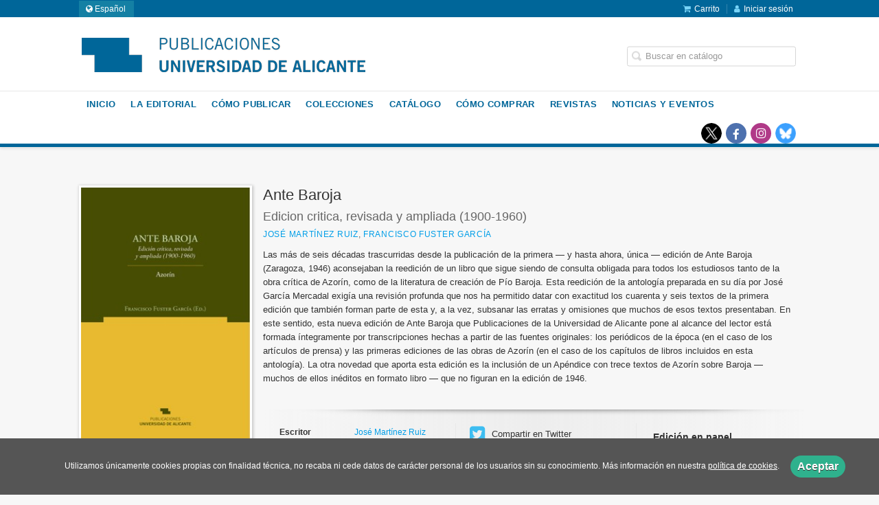

--- FILE ---
content_type: text/html; charset=utf-8
request_url: https://publicaciones.ua.es/libro/ante-baroja_145897/
body_size: 5589
content:
<!DOCTYPE html><html lang=es><head prefix="og: https://ogp.me/ns# fb: https://ogp.me/ns/fb# books: https://ogp.me/ns/books#"><meta charset=utf-8><meta content="width=device-width, initial-scale=1.0" name=viewport><meta content="Las más de seis décadas trascurridas desde la publicación de la primera — y hasta ahora, única — edición de Ante Baroja (Zaragoza, 1946) aconsejaban la ..." name=description><meta content=index,follow name=robots><meta content=books.book property=og:type><meta content=https://publicaciones.ua.es/libro/ante-baroja_145897/ property=og:url><meta content="Ante Baroja" property=og:title><meta content=http://publicaciones.ua.es/media/unialicante/images/thumbs/edition-138038-236x354.jpg property=og:image><meta content="Las más de seis décadas trascurridas desde la publicación de la primera — y hasta ahora, única — edición de Ante Baroja (Zaragoza, 1946) aconsejaban la reedición de un libro que sigue siendo de consulta obligada para todos los estudiosos tanto de la obra crítica de Azorín, como de la literatura de creación de Pío Baroja. Esta reedición de la antología preparada en su día por José García Mercadal exigía una revisión profunda que nos ha permitido datar con exactitud los cuarenta y seis textos de la primera edición que también forman parte de esta y, a la vez, subsanar las erratas y omisiones que muchos de esos textos presentaban. En este sentido, esta nueva edición de Ante Baroja que Publicaciones de la Universidad de Alicante pone al alcance del lector está formada íntegramente por transcripciones hechas a partir de las fuentes originales: los periódicos de la época (en el caso de los artículos de prensa) y las primeras ediciones de las obras de Azorín (en el caso de los capítulos de libros incluidos en esta antología). La otra novedad que aporta esta edición es la inclusión de un Apéndice con trece textos de Azorín sobre Baroja — muchos de ellos inéditos en formato libro — que no figuran en la edición de 1946." property=og:description><meta content=9788497172387 property=books:isbn><meta content=2013-01-07 property=books:release_date><meta content=290 property=books:page_count><meta content=spa property=books:language><meta content=2013-01-07 itemprop=datePublished><meta content=summary name=twitter:card><meta content name=twitter:site><meta content="Ante Baroja" name=twitter:title><meta content="Las más de seis décadas trascurridas desde la publicación de la primera — y hasta ahora, única — edición de Ante Baroja (Zaragoza, 1946) aconsejaban la reedición de un libro que sigue siendo de consulta obligada para todos los estudiosos tanto de la obra crítica de Azorín, como de la literatura de creación de Pío Baroja. Esta reedición de la antología preparada en su día por José García Mercadal exigía una revisión profunda que nos ha permitido datar con exactitud los cuarenta y seis textos de la primera edición que también forman parte de esta y, a la vez, subsanar las erratas y omisiones que muchos de esos textos presentaban. En este sentido, esta nueva edición de Ante Baroja que Publicaciones de la Universidad de Alicante pone al alcance del lector está formada íntegramente por transcripciones hechas a partir de las fuentes originales: los periódicos de la época (en el caso de los artículos de prensa) y las primeras ediciones de las obras de Azorín (en el caso de los capítulos de libros incluidos en esta antología). La otra novedad que aporta esta edición es la inclusión de un Apéndice con trece textos de Azorín sobre Baroja — muchos de ellos inéditos en formato libro — que no figuran en la edición de 1946." name=twitter:description><meta content=http://publicaciones.ua.es/media/unialicante/images/thumbs/edition-138038-236x354.jpg name=twitter:image><link href=https://publicaciones.ua.es/libro/ante-baroja_145897/ rel=canonical><link href=https://publicaciones.ua.es/libro/ante-baroja_145897/ hreflang=es rel=alternate><link href=https://publicaciones.ua.es/ca/libro/ante-baroja_145897/ hreflang=ca rel=alternate><link href=/static/web/css/minify-css.css rel=stylesheet><link href=/media/unialicante/styles/imprint.css rel=stylesheet><title>Ante Baroja. Edicion critica, revisada y ampliada (1900-1960) - Universidad de Alicante. Servicio de Publicaciones</title><script>
        function getCookie(name) {
            var dc = document.cookie;
            var prefix = name + "=";
            var begin = dc.indexOf("; " + prefix);
            if (begin == -1) {
                begin = dc.indexOf(prefix);
                if (begin != 0) return null;
            } else {
                begin += 2;
                var end = document.cookie.indexOf(";", begin);
                if (end == -1) {
                    end = dc.length;
                }
            }
            return decodeURI(dc.substring(begin + prefix.length, end));
        }

        function loadGA() {
        }

        function loadAnalyticsCookies() {
            if (parseInt(getCookie("ALLOW_ANALYTICS")) === 1){
                loadGA();
            }
        }

        function loadAllowedCookies(){
            loadAnalyticsCookies();
        }

        function setOffAdvise(all_cookies=false) {
            var doc = document;
            var date = new Date();
            date.setTime(date.getTime() + (365 * 24 * 60 * 60 * 1000));
            doc.cookie = "COOKIES_NOTICE=1;expires=" + date.toUTCString() + ";;path=/";

            if (all_cookies){
                doc.cookie = "ALLOW_ANALYTICS=1;expires=" + date.toUTCString() + ";;path=/";
                doc.cookie = "ALLOW_OTHERS=1;expires=" + date.toUTCString() + ";;path=/";
                if (typeof dataLayer !== 'undefined') {
                    dataLayer.push({'event': 'cookieLayerUpdate'});
                }
                loadAllowedCookies();
                return;
            }
            
            var cookies_msg = document.getElementById('cookie-message'),
                analytics_check = document.getElementById('allow_analytics'),
                others_check = document.getElementById('allow_others');

            cookies_msg.style.transition = "all 2s ease-in-out";
            cookies_msg.style.height = "0px";

            if (analytics_check != null && analytics_check.checked){
                doc.cookie = "ALLOW_ANALYTICS=1;;path=/";
            }

            if (others_check != null && others_check.checked){
                doc.cookie = "ALLOW_OTHERS=1;;path=/";
            }

            if (typeof dataLayer !== 'undefined') {
                dataLayer.push({'event': 'cookieLayerUpdate'});
            }

            loadAllowedCookies();
        }

    </script><script>
        window.onload = function() {
            updated = false;
            if (!$) $ = jQuery;
            if (getCookie("COOKIES_NOTICE") != 1){
                $(document).ready(function() {
                    var doc = document,
                        win = window,
                        cookielaw_msg = $("#cookie-message"),
                        cookielaw_btn = $("#cookielaw_btn");
                        cookielaw_all_btn = $("#cookielaw_all_btn");
                    cookielaw_msg.show();
                    $(document).on('click','#cookielaw_btn',function(){
                        setOffAdvise();
                    });
                    $(document).on('click','#cookielaw_all_btn, #modal_cookielaw_all_btn',function(){
                        setOffAdvise(true);
                    });
                });
            } else {
                loadAllowedCookies();
            }
        };
    </script><link as=style href=/static/web/fonts/font-awesome-4.7.0/css/font-awesome.min.css rel=preload></head><body class=page-book><div class=page-wrapper><header><div class="header-top hidden-phone"><div class=container><div class=pull-left id=locales><div class=pull-left id=locales_list><div class="lang selected"><span class="fa fa-globe lang-es"></span> Español </div><div class=lang><a href="/set-locale/ca_ES/?path=%2Flibro%2Fante-baroja_145897%2F" rel=nofollow><span class="fa fa-angle-right lang-ca"></span> Català</a></div></div></div><ul class="header-top-nav pull-right"><li><a href=/cesta/ ><i class="fa fa-shopping-cart"></i>Carrito</a></li><li class=header-login-button><a href=/login/ ><i class="fa fa-user"></i>Iniciar sesión</a></li></ul></div></div><div class=header-middle><div class=container><div class=row-fluid><div class=span6><button aria-label="Botón de menú" class="navtoggle btn_header visible-phone" id=simple-menu><span class=menu-bar></span><span class=menu-bar></span><span class=menu-bar></span></button><span class=logo><a href=/ title="Ir a la página principal"><img alt="Universidad de Alicante. Servicio de Publicaciones" class=image-logo src=/media/unialicante/images/thumbs/es_es-logo-publicaciones-es-2-75-v01-413x75.png></a></span></div><div class="span6 hidden-phone"><div class=header-middle-right><div class="form-search-wrapper pull-right"><form action=/search/ class=form-search id=searchform method=get><input aria-label="Campo de búsqueda" id=q name=q placeholder="Buscar en catálogo" type=text value></form></div><ul class="services-menu pull-right"></ul></div></div></div></div></div><div class="header-bottom hidden-phone"><div class=container><div class=row-fluid><div class=span12><div class="subnav main-menu"><ul class="nav nav-pills"><li class=menu-item-27820><a href=/ >Inicio</a></li><li class=menu-item-27821><a href=/p/3981_presentacion_136/ >La Editorial</a></li><li class=menu-item-27822><a href=/p/2914_como-editar-monografias_138/ >Cómo publicar</a></li><li class=menu-item-27823><a href=/colecciones>Colecciones</a></li><li class=menu-item-27824><a href=/catalogo/ >Catálogo</a></li><li class=menu-item-27825><a href=/p/2742_condiciones-de-compra/ >Cómo comprar</a></li><li class=menu-item-27826><a href=/p/3090_revistas-1/ >Revistas</a></li><li class=menu-item-27827><a href=/actualidad/ >Noticias y eventos</a></li></ul></div><div class="social-networks hidden-phone pull-right"><ul><li><a aria-label="Enlace a red social X (Twitter)" class=twitter-link href=https://twitter.com/PublicacionesUA target=_blank></a></li><li><a aria-label="Enlace a red social Facebook" class=facebook-link href=https://www.facebook.com/Publicacions-Universitat-dAlacant-107516342691192/ target=_blank><i aria-hidden=true class="fa fa-facebook"></i></a></li><li><a aria-label="Enlace a red social Instagram" class=instagram-link href=https://www.instagram.com/publicaciones_ua target=_blank><i aria-hidden=true class="fa fa-instagram"></i></a></li><li><a aria-label="Enlace a red social Bluesky" class=bluesky-link href=https://bsky.app/profile/publicacionesua.bsky.social target=_blank></a></li></ul></div></div></div></div></div></header><section class="container page-content"><div class=row-fluid><div class="row-fluid book-detail " itemscope itemtype=https://schema.org/Book><div class=span3><div class=wrapper-book-images><img alt="Ante Baroja" class="book-cover book-detail-cover" itemprop=image src=/media/unialicante/images/thumbs/edition-138038-236x354.jpg title="Ante Baroja"></div><div class=book-samples><a class=book-image href=/media/unialicante/images/edition-138038.jpg target=_blank><i class="fa fa-picture-o"></i>Descargar portada (alta calidad)<span>jpg ~ 190.4 kB</span></a></div></div><div class=span9><section><h1 class=book-title itemprop=name>Ante Baroja </h1><h2 class=book-subtitle>Edicion critica, revisada y ampliada (1900-1960)</h2><h2 class=book-author><a href=/autor/jose-martinez-ruiz/ itemprop=author>José Martínez Ruiz</a>, <a href=/autor/francisco-fuster-garcia/ itemprop=author>Francisco Fuster García</a></h2><div class=book-synopsis itemprop=description><p>Las más de seis décadas trascurridas desde la publicación de la primera — y hasta ahora, única — edición de Ante Baroja (Zaragoza, 1946) aconsejaban la reedición de un libro que sigue siendo de consulta obligada para todos los estudiosos tanto de la obra crítica de Azorín, como de la literatura de creación de Pío Baroja. Esta reedición de la antología preparada en su día por José García Mercadal exigía una revisión profunda que nos ha permitido datar con exactitud los cuarenta y seis textos de la primera edición que también forman parte de esta y, a la vez, subsanar las erratas y omisiones que muchos de esos textos presentaban. En este sentido, esta nueva edición de Ante Baroja que Publicaciones de la Universidad de Alicante pone al alcance del lector está formada íntegramente por transcripciones hechas a partir de las fuentes originales: los periódicos de la época (en el caso de los artículos de prensa) y las primeras ediciones de las obras de Azorín (en el caso de los capítulos de libros incluidos en esta antología). La otra novedad que aporta esta edición es la inclusión de un Apéndice con trece textos de Azorín sobre Baroja — muchos de ellos inéditos en formato libro — que no figuran en la edición de 1946.</p></div></section><section class="row-fluid book-actions"><div class="book-definitions span4"><dl><dt>Escritor</dt><dd><a href=/autor/jose-martinez-ruiz/ itemprop=author>José Martínez Ruiz</a></dd><dt>Editor literario</dt><dd><a href=/autor/francisco-fuster-garcia/ itemprop=author>Francisco Fuster García</a></dd><dt>Colección</dt><dd class=collection><a href=/coleccion/norte-critico/ >Norte Crítico</a></dd><dt>Número en la colección</dt><dd> 29 </dd><dt class=book-definitions-suject-title>Materia</dt><dd class=subject><a href=/materia/literatura-historia-y-critica/ >Literatura: historia y crítica</a></dd><dt class=book-definitions-language-title>Idioma</dt><dd class=language><ul class=unstyled><li>Castellano</li></ul></dd><dt>Editorial</dt><dd class=imprint> Publicaciones de la Universidad de Alicante </dd><dt>EAN</dt><dd> 9788497172387 </dd><dt>ISBN</dt><dd itemprop=isbn> 978-84-9717-238-7 </dd><dt>Páginas</dt><dd itemprop=numberOfPages> 290 </dd><dt>Ancho</dt><dd> 14 cm </dd><dt>Alto</dt><dd> 22 cm </dd><dt>Edición</dt><dd> 1 </dd><dt>Fecha publicación</dt><dd class=dd-fecha> 07-01-2013 </dd><dt>Contacto de seguridad</dt><dd class=imprint><a href=/media/unialicante/files/security_contact_imprint_204.txt target=_blank>Universidad de Alicante</a></dd></dl></div><div class="social-networks-share span4"><ul><li><a class=twitter-share href="https://twitter.com/share?url=https%3A%2F%2Fpublicaciones.ua.es%2Flibro%2Fante-baroja_145897%2F&text=Ante+Baroja
" target=_blank><i class="fa fa-twitter-square"></i> Compartir en Twitter</a></li><li><a class=facebook-share href="https://www.facebook.com/sharer.php?u=https%3A%2F%2Fpublicaciones.ua.es%2Flibro%2Fante-baroja_145897%2F
" target=_blank><i class="fa fa-facebook-square"></i> Compartir en Facebook</a></li><li><a class=whatsapp-share href="    https://api.whatsapp.com/send?text=https%3A%2F%2Fpublicaciones.ua.es%2Flibro%2Fante-baroja_145897%2F
" target=_blank><i class="fa fa-whatsapp"></i> Compartir en WhatsApp</a></li></ul></div><div class="book-buy span4"><div class=box-price itemprop=offers itemscope itemtype=https://schema.org/Offer><div class=edition-type>Edición en papel</div><meta content=EUR itemprop=priceCurrency><link href=https://schema.org/InStock itemprop=availability><span class=price itemprop=price>24,00 €</span><form action="/cesta/agregar/138038/?next=%2Flibro%2Fante-baroja_145897%2F" method=GET><button class="btn btn-primary btn-buy" name=Submit type=submit>Añadir al carrito</button></form><div id=alternateEditions></div></div></div></section><section></section><section><h3>Libros relacionados</h3><ul class="books vertical five-cols row-fluid"><li class=book><a href=/libro/cien-articulos-de-azorin-en-la-prensa_143166/ ><img alt="Cien artículos de Azorín en La Prensa" class=book-cover src=/media/unialicante/images/thumbs/edition-107452-115x173.jpg><h4 class=book-title>Cien artículos de Azorín en La Prensa</h4></a></li></ul></section></div></div></div></section><section class=footer-top><div class=container><ul class="row-fluid footer-blocks"><li class="span6 hidden-phone"><ul class=footer-logos><li><a href=https://www.ua.es><img alt="Universidad de Alicante. Servicio de Publicaciones" class=lazy data-src=/media/unialicante/images/thumbs/ua-_color_-v02-200x47.png src></a></li></ul></li><li class=span3><h5>Dirección</h5><div class=address id=editorial-address itemscope itemtype=https://schema.org/PostalAddress><p itemprop=addressLocality>Carretera de Sant Vicent del Raspeig s/n</p><span itemprop=postalCode>03690</span><span itemprop=addressLocality>Sant Vicent del Raspeig</span><p itemprop=addressCountry>España</p></div></li><li class=span3><h5>Contacta con nosotros</h5><ul><li><i class="fa fa-envelope"></i><a href=mailto:publicaciones@ua.es>publicaciones@ua.es</a></li><li><i class="fa fa-phone"></i>(+34) 965 90 34 80</li></ul></li></ul></div></section><footer><div class=container><div class=row><p class=footer-info>© 2026, Universidad de Alicante </p><ul class="nav-footer pull-right"><li class=menu-item-36110><a href=/p/2741_aviso-legal/ >Aviso legal</a></li><li class=menu-item-36111><a href=/p/2740_politica-de-cookies/ >Política de cookies</a></li><li class=menu-item-36112><a href=/p/2739_politica-de-privacidad/ >Política de privacidad</a></li><li class=menu-item-36113><a href=/p/2742_condiciones-de-compra/ >Condiciones de compra</a></li><li class=menu-item-36114><a href=/p/4251_reglamento-ue-2023988-gpsr/ >Reglamento (UE) 2023/988 (GPSR)</a></li></ul></div><ul class="bottom-banners three-cols row-fluid"><li><a href=https://web.ua.es/es/unidad-igualdad/violencia-genero/1-que-hacer-acoso.html target=_blank><img alt="Igualdad y violencia de género" class="banner lazy" data-src=/media/unialicante/images/thumbs/ua-contra-la-violencia-machista-logo-164x90.jpg src=/media/unialicante/images/thumbs/ua-contra-la-violencia-machista-logo-164x90.jpg></a></li><li><a href=https://rua.ua.es/dspace/bitstream/10045/136990/1/Publicaciones.pdf target=_blank><img alt="Carta de servicios" class="banner lazy" data-src=/media/unialicante/images/thumbs/cartaservicios2-v02-158x70.jpg src=/media/unialicante/images/thumbs/cartaservicios2-v02-158x70.jpg></a></li><li><img alt="Universidades Españolas con Ucrania" class="banner lazy" data-src=/media/unialicante/images/thumbs/logo-crueconucrania-v02-275x53.jpg src=/media/unialicante/images/thumbs/logo-crueconucrania-v02-275x53.jpg></li></ul></div></footer><div id=sidr><div id=sidr-search><form action=/search/ method=get><input aria-label="Buscar en catálogo" name=q placeholder="Buscar en catálogo" type=text value></form></div><ul class=navtoggle><li class=menu-item-27820><a href=/ >Inicio</a></li><li class=menu-item-27821><a href=/p/3981_presentacion_136/ >La Editorial</a></li><li class=menu-item-27822><a href=/p/2914_como-editar-monografias_138/ >Cómo publicar</a></li><li class=menu-item-27823><a href=/colecciones>Colecciones</a></li><li class=menu-item-27824><a href=/catalogo/ >Catálogo</a></li><li class=menu-item-27825><a href=/p/2742_condiciones-de-compra/ >Cómo comprar</a></li><li class=menu-item-27826><a href=/p/3090_revistas-1/ >Revistas</a></li><li class=menu-item-27827><a href=/actualidad/ >Noticias y eventos</a></li><li class=separator></li></ul><ul class="navtoggle navtoggle-user"><li class=separator></li><li class=separator></li><li><a href=/login/ ><i class="fa fa-user"></i>Iniciar sesión</a></li><li><a href=/cesta/ ><i class="fa fa-shopping-cart"></i>Carrito</a></li></ul><ul class="navtoggle navtoggle-locale"><li class=selected><i class="fa fa-globe"></i> Español</li><li><a href="/set-locale/ca_ES/?path=%2Flibro%2Fante-baroja_145897%2F" rel=nofollow><i class="fa fa-globe"></i> Català </a></li></ul></div><div id=cookie-message style=display:none><p>Utilizamos únicamente cookies propias con finalidad técnica, no recaba ni cede datos de carácter personal de los usuarios sin su conocimiento. Más información en nuestra <a href=/p/politica-de-cookies/ class=cookie-message>política de cookies</a>. <a class=message-close data-dst=#cookie-message data-provide=close href=javascript:; id=cookielaw_btn> Aceptar</a></p></div></div><script>
        // JS Variables
        var lazy_css = true;
        var front_header = "header_social";
        var background =  false;
        var background_url = "";
        var boxed = false;
        var imprint_css = "/media/unialicante/styles/imprint.css";
    </script><script src="/static/web/js/minify-js.js?v=4"></script><script>
        window.addEventListener("load",function(event) {
            setTimeout(function(){
loadAlternateEditions('145897', '138038');            }, 1000);
        });
    </script></body></html>